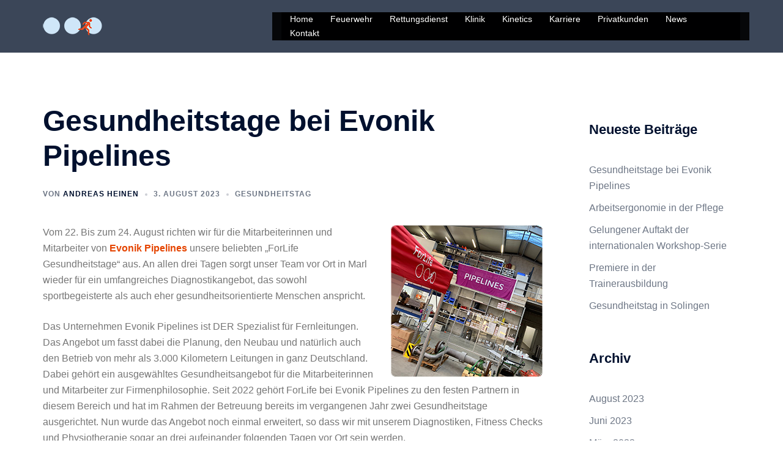

--- FILE ---
content_type: text/css
request_url: https://www.4-life.biz/wp-content/plugins/whistles/css/whistles.min.css?ver=20130909
body_size: 554
content:
.whistles {
	clear:       both;
	width:       100%;
	margin:      0 0 1.5rem;
	font-family: Source Sans Pro, sans-serif;
	line-height: 1.5;
}

.whistles::after,
.whistle-content::after {
	content:    ".";
	display:    block;
	height:     0.5;
	clear:      both;
	visibility: hidden;
}

.whistle-title:hover {
	cursor: pointer;
}

.whistle-content {
	overflow: hidden;
}

/**
 * Tabs
 */

/* Wraps the entire tabbed section. */
.whistles-tabs {}

	/* Unordered list. */
	.whistles-tabs .whistles-tabs-nav {
		list-style: none;
		margin: 0;
	}

		/* Individual list item. */
		.whistles-tabs .whistles-tabs-nav li {
			display: inline-block;
		}

			/* Link within list item. */
			.whistles-tabs .whistles-tabs-nav li a {
				display:            inline-block;
				padding:            0.5rem 1.5rem;
				font-size:          0.75em;
				font-family:        Arial, sans-serif;
				font-weight:        bold;
				color:              #ff471a;
				background:         #f5f5f5;
				border:             0px solid #ffffff;
				border-right-width: 0;
			}

			.whistles-tabs .whistles-tabs-nav li:last-child a {
				border-right-width: 0px;
			}

			.whistles-tabs .whistles-tabs-nav li a:hover {
				color:      #ffffff;
				background: #e5400;
			}
			.whistles-tabs .whistles-tabs-nav li[aria-selected="true"] a {
				color:               #ffffff;
				background:          #fff;
				border-bottom-color: #fff;
			}

	/* Wraps all of the tab content panels. */
	.whistles-tabs .whistles-tabs-wrap {
		margin:     -1px 0 0;
		padding:    1.5rem 1.5rem 0 1.5rem;
		color:      #ffffff;
		background: #fff;
		border:     0px solid #ffffff;
	}

		/* Individual tab content. */
		.whistles-tabs-wrap .whistle-content {}

/**
 * Toggle/Accordion
 */

/* Wraps the entire toggle/accordion section. */
.whistles-toggle,
.whistles-accordion {}

	/* Title for individual section. */
	.whistles-toggle .whistle-title,
	.whistles-accordion .whistle-title {
		margin:           0;
		padding:          0.5rem 1.5rem;
		font-size:        1.25em;
		font-family:      Source Sans Pro, sans-serif;
		font-weight:      bold;
		color:            #ff471a;
		background:       #ffffff;
		border:           1px solid #ffffff;
		border-top-width: 0;
	}

		.whistles-toggle .whistle-title:first-child, 
		.whistles-accordion .whistle-title:first-child {
			border-top-width: 0px;
		}

		.whistles-toggle .whistle-title:hover,
		.whistles-toggle .whistle-title[aria-selected="true"],
		.whistles-accordion .whistle-title:hover, 
		.whistles-accordion .whistle-title[aria-selected="true"] {
			color:      #ffffff;
			background: #ff471a;
		}

	/* Individual toggle section content. */
	.whistles-toggle .whistle-content,
	.whistles-accordion .whistle-content {
		margin:     -1px 0 0;
		padding:    1.5rem 1.5rem 0 1.5rem;
		color:      #666;
		background: #fff;
		border:     0px solid #ffffff;

			-moz-box-sizing: border-box;
		box-sizing: border-box;
	}